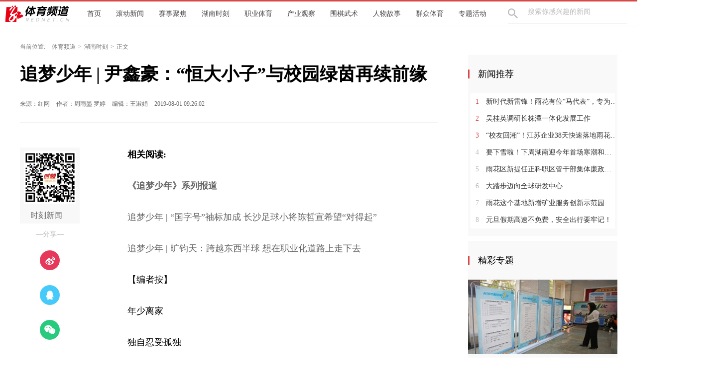

--- FILE ---
content_type: text/html; charset=utf-8
request_url: https://sports.rednet.cn/content/2019/08/01/5781719.html
body_size: 18673
content:






<!Doctype html>
<html>
<head>
<meta charset="utf-8" />
<meta https-equiv="X-UA-Compatible" content="IE=edge,chrome=1">
<meta name="viewport" content="width=device-width, initial-scale=1">
<meta name="viewport" content="width=1280, initial-scale=0.3">

<link rel="shortcut icon" type="image/x-icon" href="//www.rednet.cn/images/favicon.ico" media="screen" />
<base target="_blank" />
<title>追梦少年 | 尹鑫豪：“恒大小子”与校园绿茵再续前缘_湖南时刻_体育频道</title>
<meta name="description" content="红网体育推出《追梦少年》——足校“未来之星”系列报道。也希望给正在足球路上高歌前行，正在犹豫是否要前往“专业足校”进行学习的小球员和家长们一些参考。">
<meta name="keywords" content="追梦少年  尹鑫豪 “恒大小子”">
<meta property="og:description" content="红网体育推出《追梦少年》——足校“未来之星”系列报道。也希望给正在足球路上高歌前行，正在犹豫是否要前往“专业足校”进行学习的小球员和家长们一些参考。" />
<meta property="og:title" content="追梦少年 | 尹鑫豪：“恒大小子”与校园绿茵再续前缘_湖南时刻_体育频道" />

<link rel="canonical" href="https://sports.rednet.cn/content/2019/08/01/5781719.html">
<link rel="alternate" media="only screen and (max-width: 640px)" href="https://sports.rednet.cn/m/content/2019/08/01/5781719.html">

  <META name="filetype" content="1">
  <META name="publishedtype" content="1">
  <META name="pagetype" content="1">
  <META name="catalogs" content="7887">
  <META name="contentid" content="5781719">
  <META name="publishdate" content="2019-08-01 09:26:02">
  <META name="author" content="周雨墨 罗婷">
  <META name="source" content="红网 ">
<link type="text/css" rel="stylesheet" href="//j.rednet.cn/site/static/css/list.css"/>
<link type="text/css" rel="stylesheet" href="//j.rednet.cn/site/static/css/list_red.css"/>
<link type="text/css" rel="stylesheet" href="//j.rednet.cn/site/static/css/idangerous.swiper.css">
<link type="text/css" rel="stylesheet" href="https://sports.rednet.cn/css/list.css"/>

  <link href="//j.rednet.cn/css/plyr.css" rel="stylesheet">
  <style>
      .plyr__control--overlaid {
        background: rgba(0,0,0,.7)  !important;
        padding: 0 !important;
      }
      .plyr__control--overlaid:focus, .plyr__control--overlaid:hover ,.plyr--video .plyr__control:hover{
        background: rgba(0,0,0,.7) !important;
      }
      .plyr__control--overlaid svg ,.tcp-skin .vjs-big-play-button .vjs-button-icon,.tcp-skin .vjs-big-play-button{
        width: 58px !important;
        height: 58px !important;
      }
      .plyr__control--overlaid svg{
        left: 0 !important;
      }
  </style>
  <!--[if lt IE 9]>
  <script src="//imgcache.qq.com/open/qcloud/video/tcplayer/ie8/videojs-ie8.js"></script>
  <![endif]-->
  <script src="//imgcache.qq.com/open/qcloud/video/tcplayer/lib/hls.min.0.8.8.js"></script>
  <script src="//imgcache.qq.com/open/qcloud/video/tcplayer/tcplayer.min.js"></script>
<script>
var siteId="95";
var siteUrl="https://sports.rednet.cn";
var channelId="7887";
var contentId="5781719";
var terminal="1";

			// 动态自适应1手机端宽;  3333
			var vipw = window.screen.availWidth; // 自动获取设备宽
			var vw = vipw - 10; // 减去10 让页面显示两边有少量空白
			var sw = 1300; // 这里是页面宽 根据设计需要调整
			var vcw = vw / sw;
			var wcv = sw / vw;
			document.write("<meta name='viewport' content='width=" + vw + ",initial-scale=" + vcw +
				",target-densitydpi=device-dpi,minimum-scale=" + vcw + ",maximum-scale=" + wcv + ",user-scalable=" + wcv +
				"' />");
			// 动态自适应手机端宽;
		</script>

  <!--[if lte IE 8]>
     <script src="//j.rednet.cn/site/static/js/lib/html5.js"></script>
  <![endif]-->
  <script type="text/javascript" src='//j.rednet.cn/js/plyr.polyfilled.js'></script>
  <script type="text/javascript" src="//j.rednet.cn/site/static/js/lib/jquery.js"></script>
  <script type="text/javascript" src="//j.rednet.cn/site/static/js/config.js" ></script>
  <script type="text/javascript" src="//j.rednet.cn/site_pc_common/js/jquery.qrcode.js" ></script>
  <script type="text/javascript" src="//j.rednet.cn/site/static/js/lib/idangerous.swiper.min.js"></script>
  <script src="//j.rednet.cn/site/static/js/lib/rednetAd.js" type="text/javascript" id="rednetAd"></script>
  <script type="text/javascript" src='//j.rednet.cn/site/static/js/lib/swfobject.js'></script>
  <script type="text/javascript" src="//j.rednet.cn/site/static/js/list_img.js"></script>

<link type="text/css" rel="stylesheet" href="//j.rednet.cn/site/static/css/jplayer.blue.monday.min.css"/>
<script type="text/javascript" src="//j.rednet.cn/site/static/js/jquery.jplayer.min.js"></script>

    <script>
        //pageStaticFilesPath=https://sports.rednet.cn/m
		var WXSHARE_TITLE = "追梦少年 | 尹鑫豪：“恒大小子”与校园绿茵再续前缘";
		var WXSHARE_DESC = "红网体育推出《追梦少年》——足校“未来之星”系列报道。也希望给正在足球路上高歌前行，正在犹豫是否要前往“专业足校”进行学习的小球员和家长们一些参考。";
		WXSHARE_LOGO = "";
		if(WXSHARE_LOGO==""||(!WXSHARE_LOGO)){
			WXSHARE_LOGO = "//j.rednet.cn/site/static/images/00.jpg";
		}
	</script>

	<script type="text/javascript" src="https://res.wx.qq.com/open/js/jweixin-1.2.0.js"></script>
	<script type="text/javascript" src="https://moment.rednet.cn/common/js/wxshare.js"></script>

  <script type="application/javascript">
	if (/AppleWebKit.*Mobile/i.test(navigator.userAgent) || /\(Android.*Mobile.+\).+Gecko.+Firefox/i.test(navigator.userAgent) || (/MIDP|SymbianOS|NOKIA|SAMSUNG|LG|NEC|TCL|Alcatel|BIRD|DBTEL|Dopod|PHILIPS|HAIER|LENOVO|MOT-|Nokia|SonyEricsson|SIE-|Amoi|ZTE/.test(navigator.userAgent))) {
	try {
		var url = window.location.href;
		url = url.replace("https://sports.rednet.cn", "https://sports.rednet.cn/m");
		window.location.href=url;
	} catch (e) {}
}
</script>

</head>
<body>
  
        <header class="wrapper">
        <nav class="overf  nav">
          <section class="block_1">
                <ul class="menu"  style="background: url(https://sports.rednet.cn/images/logo-detail.png) left center no-repeat;padding-left:150px;">
		<li>
			<a href="https://sports.rednet.cn">首页</a>
		</li>
		<li>
			<a href="https://sports.rednet.cn/channel/7892.html" target="_blank">滚动新闻</a>
		</li>
		<li>
			<a href="https://sports.rednet.cn/channel/7886.html" target="_blank">赛事聚焦</a>
		</li>
		<li>
			<a href="https://sports.rednet.cn/channel/7887.html" target="_blank">湖南时刻</a>
		</li>
		<li>
			<a href="https://sports.rednet.cn/channel/7893.html" target="_blank">职业体育</a>
		</li>
		<li>
			<a href="https://sports.rednet.cn/channel/7890.html" target="_blank">产业观察</a>
		</li>
		<li>
			<a href="https://sports.rednet.cn/channel/7896.html" target="_blank">围棋武术</a>
		</li>
		<li>
			<a href="https://sports.rednet.cn/channel/7888.html" target="_blank">人物故事</a>
		</li>
		<li>
			<a href="https://sports.rednet.cn/channel/7889.html" target="_blank">群众体育</a>
		</li>
		<li>
			<a href="https://sports.rednet.cn/channel/7891.html" target="_blank">专题活动</a>
		</li>
		<li>
			<a href="https://sports.rednet.cn/channel/7894.html" target="_blank">综合体育</a>
		</li>
		<li>
			<a href="https://sports.rednet.cn/channel/7895.html" target="_blank">校园体育</a>
		</li>
		<li>
			<a href="https://sports.rednet.cn/channel/7897.html" target="_blank">户外健身</a>
		</li>
              </ul>
                <div class="nav-search b-bottom h44 f14">
                  <form name="search"  action="//news-search.rednet.cn/search" target="_blank" accept-charset="utf-8" onsubmit="document.charset='utf-8';">
                    <input type="text" class="search-txt f14" name="q" placeholder="搜索你感兴趣的新闻"><input type="hidden" name="s"  value="95">
                    <a class="icon-search"><input type="submit" alt="" name=" " value=""></a>
                  </form>
                </div>  
            </section>
        </nav>
      
      </header>


<div class="t-center adfile">
<script id='ad1561971058721_12'> new RedAd('ad1561971058721_12',95)</script>
</div>


<main class="block">
<section class="crumb m_t_35 block">
	<span class="">当前位置:</span>        
        <div id="div_listPageLocation" class="breadcrumb" >
<a href="/">体育频道</a>&gt;<a href="/channel/7887.html">湖南时刻</a>&gt;<span>正文</span>        </div>
</section>
<section class="overf block">
<section class="box_left f_left">
<h1 class="detail_title">追梦少年 | 尹鑫豪：“恒大小子”与校园绿茵再续前缘</h1>
<div class="m_b_25">
    <span class="p_l_10" id="source_baidu">来源：红网 </span>
    <span class="p_l_10" id="author_baidu">作者：周雨墨 罗婷 </span>
    <span class="p_l_10" id="editor_baidu">编辑：王淑娟 </span> 
    <span class="p_l_10" id="pubtime_baidu">2019-08-01 09:26:02</span>
    <span class="p_l_10" id="numpv"></span>
</div>

<article class="f18 detail_article m_b_30">

<div class="t-center adfile">
<script id='ad1561971076313_13'> new RedAd('ad1561971076313_13',95)</script>
</div>



       
            
            <section class="f_left detail_share" title="">
		<div id="div_share2" class="module" style="min-height:50px;" pageId="4165" terminal="1" moduleName="详情页二维码" moduleType="1" fetchDataType="2" manualData="[{'title':'　','contentUrl':'','urlCloud':'','summary':''}]" pageSize="1"  fileId="null" subAppId="null">

                <div class="detail_share_code">
                    <img src="//j.rednet.cn/images/qr-shike1.png">
                    时刻新闻
                </div>
                <div class="label">—分享—</div>
                <a class="share_wb"></a>
                <a class="share_qq"></a>
                <a class="share_wx" id="tcode"></a>
                <div id="qrcode" style="width:100px; height:100px; margin-top:15px; display:none;position: absolute;margin-left: 70px;z-index:99;"></div>
		</div>
            </section>
          
            <script>
            $('#qrcode').qrcode({
              text: location.href,
              height: 100,
              width: 100,
              src: '//j.rednet.cn/images/logo_25.jpg'
            })
          
            $("#tcode").mouseover(function (){  
                $("#qrcode").show();  
            }).mouseout(function (){  
                $("#qrcode").hide();  
            });  
          
            </script>
<section class="f_right detail_article_content">
<ct><p style="text-indent: 2em; text-align: justify;"><strong>相关阅读:</strong></p><p style="text-indent: 2em; text-align: justify;"><a href="https://moment.rednet.cn/topic/index.html?topicId=2012&siteId=6" target="_self"><strong style="margin: 0px; padding: 0px; max-width: 100%; box-sizing: border-box; overflow-wrap: break-word !important;">《追梦少年》系列报道</strong></a></p><p style="text-indent: 2em; text-align: justify;"><a href="https://moment.rednet.cn/content/2019/07/29/5774104.html" target="_self">追梦少年 | “国字号”袖标加成 长沙足球小将陈哲宣希望“对得起”</a></p><p style="text-indent: 2em; text-align: justify;"><a href="https://moment.rednet.cn/content/2019/07/30/5776750.html" target="_self">追梦少年 | 旷钧天：跨越东西半球 想在职业化道路上走下去</a></p><p style="text-indent: 2em; text-align: justify;">【编者按】</p><p style="text-indent: 2em; text-align: justify;">年少离家</p><p style="text-indent: 2em; text-align: justify;">独自忍受孤独</p><p style="text-indent: 2em; text-align: justify;">只身面对残酷的竞争</p><p style="text-indent: 2em; text-align: justify;">直面来自外界的质疑</p><p style="text-indent: 2em; text-align: justify;">进国家队、从低级别职业联赛打起、海外分校就读、回归校园……</p><p style="text-indent: 2em; text-align: justify;">也许未来依旧不可知</p><p style="text-indent: 2em; text-align: justify;">但这些少年敢于有梦想，敢于追逐梦想。</p><p style="text-indent: 2em; text-align: justify;">红网体育推出《追梦少年》——足校“未来之星”系列报道。也希望给正在足球路上高歌前行，正在犹豫是否要前往“专业足校”进行学习的小球员和家长们一些参考。</p><p style="text-indent: 2em; text-align: justify;">我们把镜头和文字毫无保留地献给那些在体育路上一直不懈追逐梦想的孩子们。愿他们的梦想从未离开，最终都能实现，愿多年后猛然回望前半生，依然是少年。</p><p style="text-align:center"><img src="https://img.rednet.cn/2019/08-01/b28e60d4-390d-4c67-adc5-94416fc59074.png" title="WX20190801-091559.png" alt="WX20190801-091559.png" _styleapp="width: 679px; height: 192px; "/></p><p style="text-indent: 2em; text-align: justify;"><strong>红网时刻8月1日讯</strong><strong>（记者 周雨墨 实习生 罗婷）</strong>“太可惜啦。”随着一脚禁区边缘的劲射击中球门横梁，场边观赛席的人群中发出了一阵唏嘘之声。7月27日，长沙市雅礼中学本部足球场，一场精彩纷呈的热身赛在雅礼中学高中校队与同升湖实验学校高中校队之间展开。</p><p style="text-indent: 2em; text-align: justify;"><strong style="margin: 0px; padding: 0px; max-width: 100%; box-sizing: border-box; overflow-wrap: break-word !important;">这脚高质量的射门，恰好来自《追梦少年》足校“未来之星”系列报道的第三个主人公——尹鑫豪。</strong></p><p style="text-indent: 2em; text-align: justify;">个子并不算高的他，在球场上却很抢眼。比赛结束后，坐在雅礼中学操场边的香樟树下，汗流浃背的尹鑫豪接受了红网体育记者的采访。</p><p style="text-align:center"><img _width="600px" src="https://img.rednet.cn/2019/08-01/e4efc709-8e61-48cd-92b7-ee0e9cda3e38.jpg" _styleapp="width: 600px; height: 400px; "/></p><p name="appImgDesc" style="display: block; font-size: 14px; text-align: center; color: rgb(119, 119, 119); line-height: 142%; margin: -6px 0px 20px;">7月27日，在雅礼中学本部进行的足球友谊赛中，代表同升湖实验学校出战的尹鑫豪（右）正观察足球在空中飞行的轨迹。摄影/罗婷</p><p style="text-indent: 2em; text-align: justify;"><strong style="margin: 0px; padding: 0px; max-width: 100%; box-sizing: border-box; overflow-wrap: break-word !important;"> 一别不知几何 梦想启程的地方</strong></p><p style="text-indent: 2em; text-align: justify;">2018年10月1日，广东清远。</p><p style="text-indent: 2em; text-align: justify;">不多的行李，简单的衣着。15岁的尹鑫豪走着走着，还是停下了脚步。回首望去，国庆日挂上的鲜红色横幅十分扎眼。刻着“恒大足球学校”六字的高大拱形门体，也依旧宏伟挺立。</p><p style="text-align:center"><img _width="600px" src="https://img.rednet.cn/2019/08-01/951cae18-7a6d-4b6a-b88f-777b8a284379.jpg" _styleapp="width: 600px; height: 400px; "/></p><p name="appImgDesc" style="display: block; font-size: 14px; text-align: center; color: rgb(119, 119, 119); line-height: 142%; margin: -6px 0px 20px;">2013年，这是尹鑫豪和爸爸妈妈第一次来到位于清远的恒大足校基地时，拍下的照片。本文供图/尹兆强</p><p style="text-indent: 2em; text-align: justify;">从2013年和家人充满喜悦地初次抵达，到今天的孤身一人只待道别，已是5年过去。这五年间，尹鑫豪从这道石头拱门下进了无数次，也出了无数次。可不一样的是，这次的他可能要无限期离开这里。</p><p style="text-indent: 2em; text-align: justify;">“逼”着尹鑫豪离开的罪魁祸首叫“肺炎支原体感染”。2016年年初，小小感冒后带来的病毒感染，反复侵扰他的免疫系统。头痛、乏力、恶心、呕吐和恼人的过敏性荨麻疹一起“找上了门”。</p><p style="text-indent: 2em; text-align: justify;">“连最基础的身体保障做不到，还谈什么别的呢？”长沙伢子尹鑫豪的足球梦想一度搁浅。</p><p style="text-indent: 2em; text-align: justify;">“其实，还是有点舍不得的，”回忆起那一日与待了五年之余的恒大足校离别，尹鑫豪告诉红网体育记者：“自己在训练上落下太多了。只有先回家把病养好，以后才能好好踢球。”</p><p style="text-align:center"><img _width="400px" src="https://img.rednet.cn/2019/08-01/6c768814-607b-4545-bdc4-a0b6243fba7e.jpg" _styleapp="width: 400px; height: 600px; "/></p><p name="appImgDesc" style="display: block; font-size: 14px; text-align: center; color: rgb(119, 119, 119); line-height: 142%; margin: -6px 0px 20px;">尹鑫豪（中）说，自己在训练上落下太多了。只有先回家把病养好，以后才能好好踢球。</p><p style="text-indent: 2em; text-align: justify;">一个小时的汽车颠簸后，尹鑫豪来到清远高铁站，等待着那列连接家与关怀的和谐号列车将自己送回父母亲身边。车很快来了，行将日暮之时，站台上涌动的人潮里，无一不是急着要回到温暖港湾的匆匆过客。只有行李陪伴的尹鑫豪，看着身旁三三两两离去的背影，听着他们以口中生涩难懂的方言交谈甚欢，自己竟有些伤感。</p><p style="text-indent: 2em; text-align: justify;">登上列车，从北江沿岸的广东清远站出发，穿过白庙码头后一路向北。时而过隧道，时而见天。2小时17分钟后，尹鑫豪抵达了长沙南站。夜已深，可出站口有人在等他。那是尹鑫豪的“港湾”——爸爸尹兆强和妈妈彭雪辉。</p><p style="text-indent: 2em; text-align: justify;">“回来了就好，回来了就好。咱们回家也能踢球。”三个月的短暂分离后，尹兆强把心心念念的儿子搂在怀里。</p><p style="text-indent: 2em; text-align: justify;">兜兜转转，从长沙出发，途径清远，远赴西班牙，最终还是回到了这里。五年前，当尹鑫豪满怀壮志签约恒大足校时，并未想到，有一天自己会这样不甘心的离开。</p><p style="text-indent: 2em; text-align: justify;"><strong style="margin: 0px; padding: 0px; max-width: 100%; box-sizing: border-box; overflow-wrap: break-word !important;"> 长塘里小将“德馨杯”崭露头角 签约恒大</strong></p><p style="text-indent: 2em; text-align: justify;">尹兆强一直都是最支持儿子踢球的，点开他的朋友圈，七成都与在绿茵场上的尹鑫豪有关，想起自己多年前将儿子送入长沙传统足球名校长塘里小学的决定，他颇为高兴。</p><p style="text-indent: 2em; text-align: justify;">虽然尹鑫豪个子不高，甚至一直以来都是队里最矮的一个，但在时任长塘里小学足球教练蔡铭的引导下，这个不到1米5的男孩成长迅猛。</p><p style="text-align:center"><img _width="600px" src="https://img.rednet.cn/2019/08-01/2cbb823d-c1dc-4a01-861a-154af22fa766.jpg" _styleapp="width: 600px; height: 400px; "/></p><p name="appImgDesc" style="display: block; font-size: 14px; text-align: center; color: rgb(119, 119, 119); line-height: 142%; margin: -6px 0px 20px;">13岁时，发育较慢的尹鑫豪（第二排，右起第三个）仍然矮得很醒目。</p><p style="text-indent: 2em; text-align: justify;"><strong style="margin: 0px; padding: 0px; max-width: 100%; box-sizing: border-box; overflow-wrap: break-word !important;">“我从来都没觉得，在身高方面的劣势会成为他成长的限制因素。”</strong>尹兆强告诉红网体育记者：“从8岁学习踢球开始，鑫豪一直都是队里最矮小的一个。”虽然身体对抗总是吃亏，但在尹兆强看来，儿子在球场上优秀的头脑、意识和大局观最终能够帮助他在比赛中胜出：“身体可以练，但意识是很难培养的，越长大越难。”</p><p style="text-indent: 2em; text-align: justify;">尹鑫豪没有辜负爸爸对他的期望。2012年7月，湖南省首届足球夏令营在长塘里开幕，<strong style="margin: 0px; padding: 0px; max-width: 100%; box-sizing: border-box; overflow-wrap: break-word !important;">代表长塘里小学出战的主力右边锋尹鑫豪在5场比赛中共打进15粒进球，带队夺得冠军。同时，被评为本届赛事最佳射手。</strong></p><p style="text-align:center"><img _width="600px" src="https://img.rednet.cn/2019/08-01/cec1440d-95dd-46c5-a58c-c7b5658ced3e.jpg" _styleapp="width: 600px; height: 400px; "/></p><p name="appImgDesc" style="display: block; font-size: 14px; text-align: center; color: rgb(119, 119, 119); line-height: 142%; margin: -6px 0px 20px;">代表长塘里小学出战省足球夏令营的主力右边锋尹鑫豪（左二），在5场比赛中共打进15粒进球，被评为本届赛事最佳射手。</p><p style="text-indent: 2em; text-align: justify;">在足球方面天赋喜人的尹鑫豪持续惊艳。2013年5月，在一场“德馨杯”校园足球比赛中，代表长塘里小学首发出场的尹鑫豪，凭借自己的出色表现引起了场边球探的关注。</p><p style="text-indent: 2em; text-align: justify;">赛后，他受邀到恒大足球学校进行试训。同年7月，尹鑫豪到恒大足校进行身体各项机能的测试。8月，尹鑫豪与恒大足校正式签约。<strong style="margin: 0px; padding: 0px; max-width: 100%; box-sizing: border-box; overflow-wrap: break-word !important;">从被看中到签约，从头到尾只用了三个月，12岁的尹鑫豪，前途看起来一片光明。</strong></p><p style="text-align:center"><img _width="600px" src="https://img.rednet.cn/2019/08-01/d5cacd6e-1415-4905-8f62-fe140b735e54.jpg" _styleapp="width: 600px; height: 400px; "/></p><p name="appImgDesc" style="display: block; font-size: 14px; text-align: center; color: rgb(119, 119, 119); line-height: 142%; margin: -6px 0px 20px;">已经签约恒大足校的“矮个儿”小子尹鑫豪（左二），帮助雨花区长塘里小学在长沙市第八届运动会的青少年组足球项目中，一举夺得金牌。</p><p style="text-indent: 2em; text-align: justify;">2013年9月，尹鑫豪继续制造精彩。与恒大足校签下了一纸合约的“矮个儿”小子，帮助雨花区长塘里小学在长沙市第八届运动会的青少年组足球项目中一举夺得金牌。决赛后，尹鑫豪也正式告别了长塘里，前往广东清远的恒大足校基地，继续他的“球”学生涯。</p><p style="text-indent: 2em; text-align: justify;">而将钟表的指针倒拨五年，个子不到1米5的尹鑫豪，也是万万想不到自己与足球会有这么一段缘。</p><p style="text-indent: 2em; text-align: justify;"><strong style="margin: 0px; padding: 0px; max-width: 100%; box-sizing: border-box; overflow-wrap: break-word !important;"> 初识足球 连过五人天赋喜人</strong></p><p style="text-indent: 2em; text-align: justify;">6岁那年，尹鑫豪初识足球。</p><p style="text-indent: 2em; text-align: justify;">2008年9月，他入学长塘里小学，并成功加入校足球队。作为尹鑫豪的启蒙教练，蔡铭当时并没想到，这 “矮个儿”竟是个绿茵场上的好苗子。</p><p style="text-indent: 2em; text-align: justify;">“刚来的时候，觉得这个小孩太矮了，也瘦，在球场上碰到身体对抗会很吃亏。”蔡铭一开始也对尹鑫豪有所怀疑，但很快，他的态度就改观了：<strong style="margin: 0px; padding: 0px; max-width: 100%; box-sizing: border-box; overflow-wrap: break-word !important;">“虽然尹鑫豪的个头看起来比较小，但他的移动快、身体灵活，特别是球门前的捕捉能力非常强。可以说，这个“小快灵”是用自己的脑子在踢球。”</strong></p><p style="text-indent: 2em; text-align: justify;">就像蔡铭教练所说的那样，当时未及一米五的身高，其实一点儿都不耽误尹鑫豪脚下技术的发挥。不仅如此，身体重心低于其他同龄小队员的他，在场上，还总能够实现出人意料的突破。</p><p style="text-align:center"><img _width="600px" src="https://img.rednet.cn/2019/08-01/7c5b5fa3-64e9-4272-ae23-c64c4563913a.jpg" _styleapp="width: 600px; height: 400px; "/></p><p name="appImgDesc" style="display: block; font-size: 14px; text-align: center; color: rgb(119, 119, 119); line-height: 142%; margin: -6px 0px 20px;">未及一米五的身高，其实一点儿都不耽误尹鑫豪（右）脚下技术的发挥。</p><p style="text-indent: 2em; text-align: justify;">在一场长沙市的小学五人制足球比赛中，尹鑫豪上演了“连过五人”的好戏。他从后场拿球，以一个敏捷的拉球转身过了第一个防守球员。趟球冲刺，轻松过掉了第二个。对面两名后卫见状，采用双人“关门”防守，试图拦住尹鑫豪前进的步伐。尹鑫豪灵巧地左突右闪，用虚晃骗过了防守球员，从他们中间成功突破。最后，一个简单的假动作过了守门员之后，他将球打进空门。</p><p style="text-indent: 2em; text-align: justify;">这个精彩绝伦的进球，也让当时在场边观战的尹兆强激动不已。“一开始只是出于培养兴趣和锻炼身体的原因，才让他在有足球传统的长塘里小学读书。”无心插柳柳成荫，尹鑫豪的爸爸尹兆强告诉记者，自己也没想到儿子在足球方面这么有天赋。</p><p style="text-indent: 2em; text-align: justify;">“没踢多久，我就觉得足球太有意思了。”从小体弱、身体单薄，仅仅抱着“锻炼身体”的初衷接触足球的尹鑫豪，很快爱上了这项体育运动：“让我花一整天踢足球，我也踢不腻。”</p><p style="text-indent: 2em; text-align: justify;">这时的尹鑫豪，已有预感，自己再也离不开这项运动了，不过他却预想不到，这条路走下来有多难。</p><p style="text-indent: 2em; text-align: justify;"><strong style="margin: 0px; padding: 0px; max-width: 100%; box-sizing: border-box; overflow-wrap: break-word !important;"> 遭遇打击 希望之星遭病痛困扰</strong></p><p style="text-align:center"><img _width="600px" src="https://img.rednet.cn/2019/08-01/dc501763-2ffd-4ada-a2f9-34c571ed7fdb.jpg" _styleapp="width: 600px; height: 400px; "/></p><p name="appImgDesc" style="display: block; font-size: 14px; text-align: center; color: rgb(119, 119, 119); line-height: 142%; margin: -6px 0px 20px;">2013年7月，来到恒大基地参加试训的尹鑫豪（橙衣，右起第五个），也是试训队里最矮的一个。</p><p style="text-indent: 2em; text-align: justify;">进入恒大足校的前两年，长沙小子尹鑫豪以持续上佳的表现赢得了教练和队友们的认可。每年全国青少年组俱乐部的赛事，尹鑫豪都能够代表恒大足校2002年龄段梯队参加。对战的队伍包括山东鲁能、杭州绿城、广州富力、武汉足协、重庆足协、湖南湘涛等当时中超中甲俱乐部的青年梯队。</p><p style="text-indent: 2em; text-align: justify;">此外，尹鑫豪还跟着球队去过日本交流比赛两次，澳门比赛一次。值得一提的是，在2013-2014学年，尹鑫豪还凭借在训练时的优秀表现赢得了恒大足校的足球训练一等奖学金。</p><p style="text-indent: 2em; text-align: justify;"><strong style="margin: 0px; padding: 0px; max-width: 100%; box-sizing: border-box; overflow-wrap: break-word !important;">2015年3月，尹鑫豪入选国少队替补名单。虽然最终未能成功转正，但参加正式的“国字号”集训，对时年13岁的尹鑫豪来说，也已经是莫大的荣誉。</strong></p><p style="text-align:center"><img _width="600px" src="https://img.rednet.cn/2019/08-01/6ecde5e8-4c1b-436f-a1ee-af6e420d1e8f.jpg" _styleapp="width: 600px; height: 400px; "/></p><p name="appImgDesc" style="display: block; font-size: 14px; text-align: center; color: rgb(119, 119, 119); line-height: 142%; margin: -6px 0px 20px;">进入恒大足校的前两年，长沙小子尹鑫豪（中）以持续上佳的表现赢得了教练和队友们的认可。</p><p style="text-indent: 2em; text-align: justify;">可是，顺风顺水的旅途并不总与尹鑫豪有缘。2016年年初，跟随恒大足校2002年尖子一队在山东比赛的尹鑫豪遭遇打击。小小感冒后，引起的肺炎支原体感染开始攻击他的免疫系统。</p><p style="text-indent: 2em; text-align: justify;">这病，说大不大，可说小也不小。肺炎支原体感染人体后，起病缓慢。发病初期，轻微的头痛、乏力没让队内医疗组多在意。但很快，恶心、呕吐等症状开始出现，未及时处理的感染继续造成小鑫豪的免疫力紊乱。雪上加霜的是，过敏性荨麻疹也在此时“找上门来”。</p><p style="text-indent: 2em; text-align: justify;">大小不等的鲜红色风团很快开始出现在年仅13岁的小鑫豪身上。皮肤发痒，水肿迭起，严重的时候，甚至出现了血压降低等过敏性的休克症状。年幼体弱的尹鑫豪成为了医务室的“常客”。</p><p style="text-align:center"><img _width="400px" src="https://img.rednet.cn/2019/08-01/4d3780ce-a332-42f9-b9d2-b3e4a49f4014.jpg" _styleapp="width: 400px; height: 600px; "/></p><p name="appImgDesc" style="display: block; font-size: 14px; text-align: center; color: rgb(119, 119, 119); line-height: 142%; margin: -6px 0px 20px;">生病后，每天八小时的点滴时间，对只有13岁的尹鑫豪来说漫长难熬。</p><p style="text-indent: 2em; text-align: justify;">“每天八小时的点滴时间漫长难熬，更糟糕的是，还得连打七天，”听到儿子的生病消息，即刻奔赴清远恒大足校基地的尹兆强忍不住说道：“看小孩子那么难受，我们真的心疼。只希望这可怜的小子早点康复。”</p><p style="text-indent: 2em; text-align: justify;">让尹鑫豪咬紧牙关熬过那漫长治疗时间的，正是那颗坚定不移的想要在足球这条路上走下去的心。</p><p style="text-indent: 2em; text-align: justify;"><strong style="margin: 0px; padding: 0px; max-width: 100%; box-sizing: border-box; overflow-wrap: break-word !important;"> 再遇挫折 带伤少年另辟蹊径</strong></p><p style="text-indent: 2em; text-align: justify;">2016年3月，病痛未愈的尹鑫豪得到了前往恒大足校的西班牙分校进行足球留学交流的机会。家人们本想让孩子继续留在基地养伤，但这样千载难逢的机会尹鑫豪怎么愿意错过？身体一有所恢复，尹鑫豪就积极地收拾行囊，和队友们一同出发前往西班牙首都马德里。</p><p style="text-align:center"><img _width="600px" src="https://img.rednet.cn/2019/08-01/03144d43-74c2-4a0f-9341-65aaa853dc9c.jpg" _styleapp="width: 600px; height: 400px; "/></p><p name="appImgDesc" style="display: block; font-size: 14px; text-align: center; color: rgb(119, 119, 119); line-height: 142%; margin: -6px 0px 20px;">2016年，13岁的尹鑫豪（中）得到了前往恒大足校的西班牙分校进行足球留学交流的机会。</p><p style="text-indent: 2em; text-align: justify;">在离家万里的伊比利亚半岛，尹鑫豪努力撇开病痛对自己的消极影响，在陌生的语言环境下积极适应。他说，自己不会那么容易向命运妥协。</p><p style="text-indent: 2em; text-align: justify;">西方的足球理念与中国传统的足球教育还是有所不同，更注重传控的西班牙教练看到了尹鑫豪在传威胁球方面的潜力，于是，让他尝试着改踢偏组织型的前腰，也就是攻击性中场的位置。</p><p style="text-indent: 2em; text-align: justify;">“刚开始也不太适应，脚下拿不住球，老被抢断。”尹鑫豪告诉记者，因为自己的控球能力还不够火候，也被教练批评了好多次：“后来花了很多时间在扎实基本功上，慢慢地，也觉得前腰这个位置更适合我。”</p><p style="text-align:center"><img _width="600px" src="https://img.rednet.cn/2019/08-01/5bb7c52f-04f3-4639-979c-ee0f446abd32.jpg" _styleapp="width: 600px; height: 400px; "/></p><p name="appImgDesc" style="display: block; font-size: 14px; text-align: center; color: rgb(119, 119, 119); line-height: 142%; margin: -6px 0px 20px;">在西班牙进行足球交流时，尹鑫豪（左）和队友们探访了皇家马德里足球俱乐部的训练基地。</p><p style="text-indent: 2em; text-align: justify;">在新位置上的摸索还没彻底完成，13岁的尹鑫豪再遇挫折。仅仅半年之后，尹鑫豪耐不住病痛对自己的折磨，含泪选择提前结束西班牙留学，返回国内恒大本校继续进行肺炎支原体感染的治疗。</p><p style="text-indent: 2em; text-align: justify;">2017年年底，尹鑫豪在尖子二队继续学习。但因病情反复，他的身体跟不上队内高强度的训练，在场上很容易出现力不从心的感觉。这样一来，处理球也出现了问题。</p><p style="text-indent: 2em; text-align: justify;">2018年，技术水平跟不上尖子班队友的尹鑫豪被降到普通队，前途茫茫。在与家人商议后，他决定暂时离开足校，回长沙先把病养好。</p><p style="text-indent: 2em; text-align: justify;">“还是有点自责吧。”回忆起当时，尹鑫豪告诉红网体育记者：“一家人都把希望放在我身上，我让他们失望了。”</p><p style="text-align:center"><img _width="400px" src="https://img.rednet.cn/2019/08-01/10f9cb90-5e30-4b9a-8dc4-1c5848eeffdf.jpg" _styleapp="width: 400px; height: 600px; "/></p><p name="appImgDesc" style="display: block; font-size: 14px; text-align: center; color: rgb(119, 119, 119); line-height: 142%; margin: -6px 0px 20px;">尹鑫豪（中）与爸爸尹兆强、妈妈彭雪辉在一起。</p><p style="text-indent: 2em; text-align: justify;">“孩子之前得到很多荣誉，也收获了很多美好回忆，省夏令营冠军、最佳射手，市八运会冠军，省冠军，还拿到了全国校园足球的未来之星奖项。其实，还是觉得有些遗憾的。”尹兆强在采访时，对红网体育记者说：“不过，塞翁失马，焉知非福，可能回来也是好事。健康最重要。”</p><p style="text-indent: 2em; text-align: justify;"><strong style="margin: 0px; padding: 0px; max-width: 100%; box-sizing: border-box; overflow-wrap: break-word !important;">分叉路口，有人向左继续前行，有人向右选择放弃，而尹鑫豪自己走出了第三条路，不论如何，这个倔强的男孩还是想继续跑在绿茵场上。</strong></p><p style="text-indent: 2em; text-align: justify;"><strong style="margin: 0px; padding: 0px; max-width: 100%; box-sizing: border-box; overflow-wrap: break-word !important;"> 旧起点新目标 倔强小子重新启航</strong></p><p style="text-indent: 2em; text-align: justify;">在家人的细心照顾和无微不至的关怀下，调养了一年有余的尹鑫豪身体状况日益向好。这，也给了他重回绿茵赛场的底气。</p><p style="text-indent: 2em; text-align: justify;">今年年初，16岁的尹鑫豪第一次跟随长沙市同升湖实验学校高中组校队参加2019湖南省青少年足球锦标赛。六、七场比赛中，担任队内主力前腰的尹鑫豪全部首发出场，收获1个进球和数个助攻。<strong style="margin: 0px; padding: 0px; max-width: 100%; box-sizing: border-box; overflow-wrap: break-word !important;">最终，帮助同升湖学校取得了男子甲组第四名的好成绩。</strong></p><p style="text-align:center"><img _width="600px" src="https://img.rednet.cn/2019/08-01/72b1833c-a7eb-42e9-ad87-8e23d2e2b51d.jpg" _styleapp="width: 600px; height: 400px; "/></p><p name="appImgDesc" style="display: block; font-size: 14px; text-align: center; color: rgb(119, 119, 119); line-height: 142%; margin: -6px 0px 20px;">尹鑫豪（前排右三）第一次跟随长沙市同升湖实验学校高中校队参加比赛，就帮助球队获得2019湖南省青少年足球锦标赛男子甲组的第四名。</p><p style="text-indent: 2em; text-align: justify;">“这个小孩，是我喜欢的球员。”这短短一句话，是同升湖实验学校高中足球校队的教练邹刚在提及尹鑫豪时给出的评价。<strong style="margin: 0px; padding: 0px; max-width: 100%; box-sizing: border-box; overflow-wrap: break-word !important;">“他可是我队里的绝对主力，踢球很聪明。用长沙话讲，就是很‘灵泛’。”</strong></p><p style="text-indent: 2em; text-align: justify;">纵使只恢复了七八成的“功力”，尹鑫豪也没有辜负邹刚教练的期望。省高中校园足球比赛之后，他正式加入同升湖实验学校高中校队，在邹教练的指导下继续训练。在上个月，与衡阳一中高中校队的友谊赛中，尹鑫豪抢断对方后卫之后，远距离打进一个技惊四座的世界波。这似乎，也是在宣告那个最好自己的逐步回归。</p><p style="text-align:center"><img _width="600px" src="https://img.rednet.cn/2019/08-01/a82cc056-152e-4f9f-8b91-ca214bcc9247.jpg" _styleapp="width: 600px; height: 400px; "/></p><p name="appImgDesc" style="display: block; font-size: 14px; text-align: center; color: rgb(119, 119, 119); line-height: 142%; margin: -6px 0px 20px;">7月27日，烈日当空的雅礼中学田径场上，22名足球少年们不畏炎热地奔跑着。摄影/罗婷</p><p style="text-indent: 2em; text-align: justify;">7月27日的雅礼中学足球场，烈日炎炎，场上身着荧黄色球衣的18号球员传出了几个很有质量的威胁球。只可惜，队友都没把握住。</p><p style="text-indent: 2em; text-align: justify;">这个叫尹鑫豪的大男孩说，今天比赛，只是几次简单的撞墙配合，自己就和队友创造出了很好的得分机会：“接下来，随着实战的累积，我和队友的默契也会慢慢上来。希望今后，能代表同升湖学校在正式比赛中取得理想的成绩。”</p><p style="text-align:center"><img _width="600px" src="https://img.rednet.cn/2019/08-01/1f7f4a11-2494-4dbb-8b6d-dda2053ec961.jpg" _styleapp="width: 600px; height: 400px; "/></p><p name="appImgDesc" style="display: block; font-size: 14px; text-align: center; color: rgb(119, 119, 119); line-height: 142%; margin: -6px 0px 20px;">尹鑫豪说，今天比赛，只是几次简单的撞墙配合，自己就和队友创造出了很好的得分机会。摄影/罗婷</p><p style="text-indent: 2em; text-align: justify;">从长塘里小学的8号，到今天同升湖实验学校的18号。这个阳光大男孩如今，已经不再是队里最矮的小孩了。虽然身体依旧单薄，对抗也仍然是他的弱项。但现今，尹鑫豪的身高也达到了1米72。头球能够争得到了，再有身体接触，也不会一下子就被撞飞了。</p><p style="text-indent: 2em; text-align: justify;">在接受红网体育记者采访时，他说：“虽然我觉得，在场上意识大于身体，但把身体练得壮实点，总也不吃亏。”</p><p style="text-indent: 2em; text-align: justify;">也许被病痛侵扰、被专业足校“淘汰”，是尹鑫豪在人生课题中所面临的挫折，可他能够始终以不服输的态度面对，在校园足球这一“旧起点”给自己定下“新目标”，并重新启航，这大概也是尹鑫豪这名倔强小子的执念吧。</p><p style="text-align:center"><img _width="600px" src="https://img.rednet.cn/2019/08-01/5c8c4174-6eb9-4313-b387-62f97197a12a.jpg" _styleapp="width: 600px; height: 400px; "/></p><p name="appImgDesc" style="display: block; font-size: 14px; text-align: center; color: rgb(119, 119, 119); line-height: 142%; margin: -6px 0px 20px;">九月份就将进入高三年级的尹鑫豪告诉红网体育记者，下一步，自己考虑走体育单招的道路。摄影/罗婷</p><p style="text-indent: 2em; text-align: justify;">“回来踢校园足球和在之前专业足校踢球的时候差别并不大。文化课、足球并肩发展。我在恒大足校，也是属于听课的那种。”谈及下一步的计划，九月份就将进入高三年级的尹鑫豪告诉红网体育记者，下一步，自己考虑走体育单招的道路。要文化、足球两手抓。</p><p style="text-indent: 2em; text-align: justify;">“文化方面，先把高二的文化知识稳固一下，毕竟缺了太多课，我还是得尽量跟上班里的进度。”尹鑫豪告诉记者，在足球方面，自己要跟着校队好好训练，争取在比赛中以出色的表现拿到运动员证，以体育单招的形式进大学。</p><p style="text-align:center"><img _width="600px" src="https://img.rednet.cn/2019/08-01/79180aff-87df-4b28-9115-244625f67a15.jpg" _styleapp="width: 600px; height: 400px; "/></p><p name="appImgDesc" style="display: block; font-size: 14px; text-align: center; color: rgb(119, 119, 119); line-height: 142%; margin: -6px 0px 20px;">7月27日，在同升湖学校校队与雅礼中学校队友谊赛的中场休息阶段，尹鑫豪（左）仔细聆听邹刚教练（右）的战术指导。摄影/罗婷</p><p style="text-indent: 2em; text-align: justify;">“11-12月的全国足校杯比赛，只要取得前八名，就很有机会拿到运动员证。”</p><p style="text-indent: 2em; text-align: justify;">邹刚教练看着眼前自己的爱徒，亲切地拍了拍他的肩头：“加油啊小子，你很有机会的。”</p><p style="text-align: center;"><img _width="640px" src="https://img.rednet.cn/2019/08-01/5305a906-b2b7-4358-acc0-93894428e542.gif" data-order="0" _styleapp="width: 640px; height: 20px; "/></p><p style="text-indent: 2em; text-align: justify;">【采访手记】</p><p style="text-indent: 2em; text-align: justify;"><span style="text-indent: 2em;">■文/罗婷</p><p style="text-align:center"><img _width="600px" src="https://img.rednet.cn/2019/08-01/a136c3c9-8d02-494d-a6b2-05277b4578bf.jpg" _styleapp="width: 600px; height: 400px; "/></p><p name="appImgDesc" style="display: block; font-size: 14px; text-align: center; color: rgb(119, 119, 119); line-height: 142%; margin: -6px 0px 20px;">当年那个个头不到1米5的小男孩，现在也长到了1米72。摄影/罗婷</p><p style="text-indent: 2em; text-align: justify;">其实一开始到了现场的我，并不知道球场上的哪一个会是今天的采访对象。脑海里，只有各种去恒大时的新闻照片里那个笑得很开朗的11岁男孩。</p><p style="text-indent: 2em; text-align: justify;">我提醒自己，这是六年后了。当年那个个头不到1米5的小男孩，现在也长到了1米72。再定睛一看，与自己总结好的个人标签进行匹配，前腰位置、个子不高、娃娃脸、身体比较单薄。咦，那个穿着荧光绿球衣的18号，有点像尹鑫豪。与场边的邹教练核对之后才确认，果然是他。</p><p style="text-indent: 2em; text-align: justify;">赛后，在采访的过程中，我问及了尹鑫豪现在在校园里踢球的日常、今后的规划，也提及了前两年在恒大足校、在西班牙时被伤病牵绊的困境。这个大男孩说，自己还是有点自责，离开了所谓“最专业”的成长舞台，一定程度上也辜负了父母的殷切期望。</p><p style="text-indent: 2em; text-align: justify;">但是他一直都没有放弃足球，他相信：回来，也能把球踢好。</p><p style="text-indent: 2em; text-align: justify;">就这样，尹鑫豪坚持了下去。不管病痛怎么影响自己，他热爱足球的一颗心总也没有停歇。因为他知道，过往的荣誉都已成烟云，曾经“天才少年”的美誉加身，也再和他没有瓜葛。现在的自己，只能从头开始。</p><p style="text-indent: 2em; text-align: justify;">希望这个不服输的男孩能一直把球踢下去。不论未来如何，活在自己珍惜的每一个当下，都是值得的。</p></ct>



<p class="f14 m_t_50 m_b_5 h20" style="color:#888">来源：红网 </p>
<p class="f14 m_t_5 m_b_5 h20" style="color:#888">作者：周雨墨 罗婷 </p>
<p class="f14 m_t_5 m_b_5 h20" style="color:#888">编辑：王淑娟 </p>

			<p style="color:#888;" class="f14 m_t_50 m_b_5 h20">
				本文为<a href="https://sports.rednet.cn" target="_blank" title="体育频道">体育频道</a>原创文章，转载请附上原文出处链接和本声明。
			</p>
			<p style="color:#888;" class="f14 m_t_5 m_b_5 h20">本文链接：<a href="https://sports.rednet.cn/content/2019/08/01/5781719.html" style="color:#888">https://sports.rednet.cn/content/2019/08/01/5781719.html</a></p>


       <!--判断是否开启评论,只有开启评论的才可以点赞 -->

</section>
</article>



</section>
  
        <section class="box_right f_right">
        <aside>
<div><script id='ad1561971111281_14'> new RedAd('ad1561971111281_14',95)</script></div>
<div style="margin-top:10px;"><script id='ad1561971120057_15'> new RedAd('ad1561971120057_15',95)</script></div>


            <div class="aside_wrap" style="height:355px;">

                <div id="div_first_title" style="min-height:30px;" class="module" pageId="2285" fetchDataType="2"  terminal="1" moduleName="右侧第一个自定义标题" moduleType="1" pageSize="1"    manualData="[{'title':'新闻推荐','contentUrl':''}]" fileId="null">
                <div class="nav_title">新闻推荐</div>
                </div>

               <div id="div_yuhuatuijianNewsList" style="min-height:220px"  class="module" pageId="2285" fetchDataType="1" includeTop="1" terminal="1" moduleName="右侧第一个自定义内容"  pageSize="8" channelId="44" excludeNum="0">
                      <ul class="news_rank news_rank_hour">
                          <li>
                              <a href='https://www.yuhuaxinwen.com/content/646045/64/15630203.html' title='新时代新雷锋！雨花有位“马代表”，专为新就业群体代言' target="_blank">
                                  <span class="prize">1</span> 
                                  新时代新雷锋！雨花有位“马代表”，专为新就业群体代言
                              </a>
                          </li>                                
                          <li>
                              <a href='https://www.yuhuaxinwen.com/content/646045/64/15630045.html' title='吴桂英调研长株潭一体化发展工作' target="_blank">
                                  <span class="prize">2</span> 
                                  吴桂英调研长株潭一体化发展工作
                              </a>
                          </li>                                
                          <li>
                              <a href='https://www.yuhuaxinwen.com/content/646045/64/15630215.html' title='“校友回湘”！江苏企业38天快速落地雨花的背后……' target="_blank">
                                  <span class="prize">3</span> 
                                  “校友回湘”！江苏企业38天快速落地雨花的背后……
                              </a>
                          </li>                                
                          <li>
                              <a href='https://www.yuhuaxinwen.com/content/646045/50/15622838.html' title='要下雪啦！下周湖南迎今年首场寒潮和低温雨雪冰冻天气过程' target="_blank">
                                  <span >4</span> 
                                  要下雪啦！下周湖南迎今年首场寒潮和低温雨雪冰冻天气过程
                              </a>
                          </li>                                
                          <li>
                              <a href='https://www.yuhuaxinwen.com/content/646045/50/15622102.html' title='雨花区新提任正科职区管干部集体廉政谈话会召开' target="_blank">
                                  <span >5</span> 
                                  雨花区新提任正科职区管干部集体廉政谈话会召开
                              </a>
                          </li>                                
                          <li>
                              <a href='https://www.yuhuaxinwen.com/content/646045/91/15604787.html' title='大踏步迈向全球研发中心' target="_blank">
                                  <span >6</span> 
                                  大踏步迈向全球研发中心
                              </a>
                          </li>                                
                          <li>
                              <a href='https://www.yuhuaxinwen.com/content/646045/96/15593143.html' title='雨花这个基地新增矿业服务创新示范园' target="_blank">
                                  <span >7</span> 
                                  雨花这个基地新增矿业服务创新示范园
                              </a>
                          </li>                                
                          <li>
                              <a href='https://www.yuhuaxinwen.com/content/646956/75/15586011.html' title='元旦假期高速不免费，安全出行要牢记！' target="_blank">
                                  <span >8</span> 
                                  元旦假期高速不免费，安全出行要牢记！
                              </a>
                          </li>                                
                    </ul>
              </div>
            </div>
         
<div id='adb_r3' style="margin-top:10px;">
            </div>


              <div class="aside_wrap">
                <div id="div_two_title" style="min-height:30px;" class="module" pageId="2285" fetchDataType="2"  terminal="1" moduleName="右侧第二个自定义标题" moduleType="1" pageSize="1"    manualData="[{'title':'精彩专题','contentUrl':''}]" fileId="null">
                <div class="nav_title">精彩专题</div>
                </div>
              
                  
              <div id="div_topic_img" style="min-height:320px" class="module" pageId="2285" fetchDataType="2"  terminal="1" moduleName="右侧第二个自定义内容" pageSize="2"   manualData="[{'title':'雨花区率先启动&#8220;最多跑一次&#8221;','contentUrl':'https://yuhua.rednet.cn/content/66/2018/0601/30785.html','urlCloud':'https://img.rednet.cn/2018/06-05/476ed3e3-6da0-47bf-a0b1-ecd8aee285ad.JPG','summary':'雨花区率先启动“最多跑一次”'},{'title':'雨花区首个24小时自助图书馆开馆','contentUrl':'https://yuhua.rednet.cn/content/30/2018/0523/30364.html','urlCloud':'https://img.rednet.cn/2018/06-05/5467cc35-2964-4a9e-b7d5-adebfb1b6144.png'}]">
                          <div class="p_b_10 pr">
                              <a href='https://yuhua.rednet.cn/content/66/2018/0601/30785.html' title='雨花区率先启动“最多跑一次”' target="_blank">
                                  <img src='https://img.rednet.cn/2018/06-05/476ed3e3-6da0-47bf-a0b1-ecd8aee285ad.JPG' alt='雨花区率先启动“最多跑一次”' border="0" width="300" height="150">
                              </a>                                
                          </div>
                          <div class="p_b_10 pr">
                              <a href='https://yuhua.rednet.cn/content/30/2018/0523/30364.html' title='雨花区首个24小时自助图书馆开馆' target="_blank">
                                  <img src='https://img.rednet.cn/2018/06-05/5467cc35-2964-4a9e-b7d5-adebfb1b6144.png' alt='雨花区首个24小时自助图书馆开馆' border="0" width="300" height="150">
                              </a>                                
                          </div>
              </div>
             
            </div>

            <div class="aside_wrap">

                <div id="div_three_title" style="min-height:30px;" class="module" pageId="2285" fetchDataType="2"  terminal="1" moduleName="右侧第三个自定义标题" moduleType="1" pageSize="1"    manualData="[{'title':'通知公告','contentUrl':'','summary':'','urlCloud':''}]" fileId="null">
                <div class="nav_title">通知公告</div>
                </div>
                
                  <div id="div_chuanmeiyuhuaNewsList" style="min-height:220px"  class="module" pageId="2285" fetchDataType="1" includeTop="1" terminal="1" moduleName="右侧第三个自定义内容" pageSize="5" channelId="48" excludeNum="0">
                          <ul>
                                  <li>
                                      <a href="https://www.yuhuaxinwen.com/content/646045/50/15622834.html" title="“湘超”火出圈，何以续新篇？" target="_blank">
                                      “湘超”火出圈，何以续新篇？
                                  </a>
                                  </li>                                
                                  <li>
                                      <a href="https://www.yuhuaxinwen.com/nograb/646045/59/15618620.html" title="让勇挑重担、担当作为蔚然成风！全省“担当作为优秀干部”典型在湖南党员干部中引发热烈反响" target="_blank">
                                      让勇挑重担、担当作为蔚然成风！全省“担当作为优秀干部”典型在湖南党员干部中引发热烈反响
                                  </a>
                                  </li>                                
                                  <li>
                                      <a href="https://www.yuhuaxinwen.com/nograb/646045/54/15607476.html" title="青春力量持续“刷新”长沙城" target="_blank">
                                      青春力量持续“刷新”长沙城
                                  </a>
                                  </li>                                
                                  <li>
                                      <a href="https://www.yuhuaxinwen.com/content/646045/98/15596908.html" title="最新发布！长沙市2025年度“十大新闻”" target="_blank">
                                      最新发布！长沙市2025年度“十大新闻”
                                  </a>
                                  </li>                                
                                  <li>
                                      <a href="https://www.yuhuaxinwen.com/content/646956/97/15519469.html" title="“奋进‘十五五’ 开创新局面”长沙市2025年理论征文活动启动" target="_blank">
                                      “奋进‘十五五’ 开创新局面”长沙市2025年理论征文活动启动
                                  </a>
                                  </li>                                
                          </ul>
                  </div>


        </aside>
<div><script id='ad1561971128297_16'> new RedAd('ad1561971128297_16',95)</script></div>
    </section>


</section>
</main>




  <section class="readnext  m_t_50">
    <div class="readnex_detail">
      <p class="f18 p_b_30 p_t_50 cGray9">阅读下一篇</p>
      <h1 class="p_b_40">
        <div id="div_nextNews">
              <a class="f36 cGray3" href="https://sports.rednet.cn/content/2019/08/01/5782011.html" title="从冰雪夏令营归来 朱溪村姑娘想去外面的世界看看">从冰雪夏令营归来 朱溪村姑娘想去外面的世界看看</a>
        </div>

      </h1>
      <a class="btn" href="//www.rednet.cn" title="返回红网首页">返回红网首页</a>
      <a class="btn" href="https://sports.rednet.cn" title="返回体育频道首页">返回体育频道首页</a>
    </div>
  </section>


  <script type="text/javascript" src="//j.rednet.cn/site/static/wap/js/wap-function.js"></script>
  <script type="text/javascript" src="//j.rednet.cn/site_pc_common/js/common.js" ></script>
  <script type="text/javascript" src="//j.rednet.cn/site/static/js/tokenRead.js"></script>
  <script>

     mutiVideoCheck();
      var siteName = "体育频道";
     var siteId = "95";
     var channelId = "7887";
     var contentId  = "5781719";
    (function(){
	   $(".detail_share").on('click',function(e){
        if($(e.target).hasClass("share_wb")){
          shareTo("WB","追梦少年 | 尹鑫豪：“恒大小子”与校园绿茵再续前缘")
        }else if($(e.target).hasClass("share_qq")){
          shareTo("QQ","追梦少年 | 尹鑫豪：“恒大小子”与校园绿茵再续前缘")
        }
      })
	 $(".detail_share_city").on('click',function(e){
			if($(e.target).hasClass("share_wb_city")){
				shareTo("WB","追梦少年 | 尹鑫豪：“恒大小子”与校园绿茵再续前缘")
			}else if($(e.target).hasClass("share_qq_city")){
				shareTo("QQ","追梦少年 | 尹鑫豪：“恒大小子”与校园绿茵再续前缘")
			}
		})
      var site = "https://sports.rednet.cn";
      var contentId  = "5781719";
      var ckie = site + '-favCookieUUID-' + contentId;
      $(".detail_share").on('click',function(e){
        if($(e.target).hasClass("share_wb")){
          shareTo("WB","追梦少年 | 尹鑫豪：“恒大小子”与校园绿茵再续前缘")
        }else if($(e.target).hasClass("share_qq")){
          shareTo("QQ","追梦少年 | 尹鑫豪：“恒大小子”与校园绿茵再续前缘")
        }
      })
      $.ajax({
          type: "get",
          url: APIURL + "/content/star/" + contentId,
          success: function(data){
              $(".starCount").html(data);
          }
      });
      $(".fav").on('click',function(){
        var cookieUUID = getCookie(ckie)
        if(!getCookie(ckie)){
          addFav();
        }else{
          if(cookieUUID && cookieUUID.indexOf(contentId + '-fav') < 0){
            addFav()
          }else{
            alert('您已点赞！')
          }
        }
      });
      function addFav(){
          setCookie(ckie,contentId + '-fav-'+new Date().getTime());
          $.ajax({
            type: "put",
            url: APIURL + "/content/star/" + contentId,
            data:{
              'cookieUUID': getCookie(ckie)
            },
            dataType:'text',
            success: function(data){
                //$(".starCount").html(data);
                 var tmpData = $(".starCount").html();
                 $(".starCount").html(Number(tmpData)+1);
            }
          });
      }
    })();

//阅读量显示
//showClicks();
  </script>
  
<script type="text/javascript" src="//j.rednet.cn/site_pc_common/js/detail.js"></script>




  
        <footer class="nfooter" style="margin-top:0;">
        <div class="about">
            <script src="https://j.rednet.cn/redcloud/js/ufoot.js"></script>
        </div>
    </footer>
    <script type="text/javascript">
        (function(w,d,g,r){
            w['_wd_o']=r;
            w[r]=w[r]||function(){arguments.t=1*new Date(),(w[r].q=w[r].q||[]).push(arguments);};
            var a=d.createElement('script'),m=d.getElementsByTagName('script')[0];
            a.async=1;
            a.src=g;m.parentNode.insertBefore(a,m);
          })(window,document,'//cl3.webterren.com/webdig.js?z=41','_wa');
        _wa('wd_paramtracker', '_wdxid=000000000000000000000000000000000000000000');


(function(){
    var bp = document.createElement('script');
    var curProtocol = window.location.protocol.split(':')[0];
    if (curProtocol === 'https'){
   bp.src = 'https://zz.bdstatic.com/linksubmit/push.js';
  }
  else{
  bp.src = 'http://push.zhanzhang.baidu.com/push.js';
  }
    var s = document.getElementsByTagName("script")[0];
    s.parentNode.insertBefore(bp, s);
})();

    </script>

<script>
					$(document).ready(function(){
						$('.tr_img li:gt(0) img').css('border','0').css('margin-bottom','14px');
						$('.tr_img li img').click(function(){
							$(this).css('border','2px solid #e00')
							$('.tr_img li img').not($(this)).css('border','0')
						});
                                           function visitLog() {
           if(typeof contentId!='undefined'&& typeof channelId!='undefined'&& typeof siteId!='undefined'){
		$.ajax({
			type: "post",
			contentType: "application/json; charset=utf-8",
			url: APIURL + "/content/visit/",
			data: JSON.stringify({
				contentId: contentId,
				channelId: channelId,
				siteId: siteId,
				terminal: '1',
				url: window.location.href
			}),
			dataType: 'json',
			success: function (resp) {

			}
		});
          }
	}

	visitLog();
					});



				</script>


</body>
</html>


--- FILE ---
content_type: text/css
request_url: https://sports.rednet.cn/css/list.css
body_size: 4357
content:
@import url('reset-1.3.min.css');                 
@import url('global.css'); 
.nav{border-top:3px solid #da4747;border-bottom: 1px solid #f1f1f1;}
.nav ul.menu{min-width:860px;float: left;width:65%;padding-left: 110px;background: url('../images/logo-detail.png') left center no-repeat;margin-left:10px;}
.nav ul.menu li a{font-size:14px;color: #444444;height: 50px;line-height: 50px;display: block;overflow: hidden;float: left;padding:0 15px;}
.nav ul.menu li a:hover{color:#444444}
.nav .nav-search {border-bottom:1px solid #f1f1f1;line-height:40px;width: 240px;position: relative;color: #bbb;float: right;top: 0;margin-right:20px;}
.nav .nav-search input{border:0;padding-left:40px;color: #bbb;height: 40px;width: 200px;display: inline-block;}
.nav .nav-search input:focus{outline: 0;}
.nav .nav-search .icon-search {position: absolute;top: 14px;cursor: pointer;color: #bbb;background: url(../images/icon-search.png) left center no-repeat;width: 20px;height: 20px;display:block;}
.nav .nav-search .icon-search input{width: 100%;height: 100%;position: relative;top:-10px;}
.nav .nav-login{width: 130px;float: right;height: 100%;}
.nav .nav-login img{width:32px;height:32px;margin: 9px 5px;}
.nav .nav-login a{font-size: 12px;color: #444;padding: 0 5px;top: -18px;position: relative;}

.video-js{margin: 0 auto 20px;}

.crumb{ font-size:12px;color: #777;height: 12px;line-height: 12px;}
.breadcrumb,.breadcrumb li{display: inline-block;padding: 0 5px;}
.breadcrumb > li + li:before {color: #777;content: ">";padding: 0 10px 0 0;}
.breadcrumb a{color: #777;}
.breadcrumb a:hover{color:#da4747;}
.site_specific{width:60px;border:1px solid #ededed;position: fixed;top:200px;right: 60px;}
.site_specific div{position:relative;text-align: center;height:55px;padding-top:5px;}
.site_specific div img{display:none;position:absolute;left:-138px;top:0;}
.site_specific div.site_sk img{top:-60px;}
.site_specific div.site_wx,.site_specific div.site_wb{border-bottom: 1px solid #ededed;}
.site_specific .site_wx_a{background: url(../images/icon-share.png) 0 0 no-repeat;}
.site_specific .site_wb_a{background: url(../images/icon-share.png) 0 -34px no-repeat;}
.site_specific .site_sk_a{background: url(../images/icon-share.png) 0 -68px no-repeat;}
.site_specific div a{display: block;width:34px;height:34px;margin: 0 13px;}
.site_specific div span{font-size: 10px;color: #333;line-height: 2px;position: relative;top: -5px;}
@media screen and (max-width: 1366px) {
    .site_specific {
        right: 0;
    }
}
.datepicker{float: right;height: 24px;line-height: 18px;border: 1px solid #d1d1d1;border-radius: 6px;background: url(../images/icon-time.png) 6px 6px no-repeat;}
.datepicker input{width: 100%;height: 100%;padding-left:30px;color: #666;}
.layui-laydate .layui-laydate-main .layui-this{background: #da4747 !important;}

ul.news_list{border-top:1px solid #ededed;}
ul.news_list li{height:50px;line-height: 50px;border-bottom: 1px solid #ededed;color: #444;}
ul.news_list li .time{color:#bbb;} 
ul.news_list li a{color:#000;font-size: 16px;text-indent: 20px;}

ul.side-nav{line-height: 45px;color: #444;font-size: 16px;text-align: center;width:120px;}
ul.side-nav li a{color: #444;}
ul.side-nav li.active{background: #fb4747;}
ul.side-nav li.active a{color: #fff;}


.aside_wrap{background: #f9f9f9;margin-bottom: 10px;}
.nav_title{position: relative; height: 78px;line-height:78px;font-size:18px;padding-left:20px;background: #f9f9f9;}
.nav_title:before{ content:"";   width: 3px;height: 18px;display: block;overflow: hidden;background: #da4747;position: absolute;left: 0;top:30px;}

.aside_wrap ul { width:100%; display:block; overflow:hidden;  font-size:14px; }
.aside_wrap ul.news_rank{background: #fff;margin: 0 5px;width:290px;padding-bottom: 5;}
.aside_wrap .news_rank_week,.aside_wrap .news_rank_month{display: none;}
.aside_wrap ul.rank_type{width: 165px;background: #fff;position: absolute;right:5px;top:25px;}
.aside_wrap ul.rank_type li{cursor:pointer;float:left;width: 55px;height: 28px;line-height: 28px;color: #000;font-size: 12px;text-align: center;}
.aside_wrap ul.rank_type li.on{background: #fea348;color:#fff;}
.aside_wrap ul li {  margin:0px; padding:0px; overflow:hidden;  display:block; height:34px;  line-height:34px;}
.aside_wrap ul li a,.aside_wrap ul li a:visited{ color:#333; padding-left:10px;display:block;  overflow:hidden; }
.aside_wrap ul li a:hover{color:#da4747;}
.aside_wrap ul li a span{color: #bbb;padding-right: 10px;}
.aside_wrap ul li a span.prize{color: #da4747;}

.a_img_title{width: 285px;height: 35px;line-height: 35px;padding-top: 115px;background: url(../images/bg-line.png) no-repeat;color: #fff;font-size: 14px;color: #fff;
position: absolute;left: 0;top: 0;padding-left:15px;cursor: pointer;}
.detail_title{min-height: 48px;line-height: 48px;padding:25px 0 24px;color: #000;font-size: 36px;}
.detail_article{border-bottom:2px solid #fff;border-top:1px solid #f1f1f1;overflow: hidden;padding-top: 20px;}
.detail_share{width: 120px;margin-right: 60px;}
.detail_share .label{color:#bbb;font-size: 14px;margin-top: 15px;text-align: center;line-height: 14px;}
.detail_share_code{background: #f8f8f8;color: #666;text-align: center;margin-top:30px;font-size: 16px;line-height: 32px;}
.detail_share_code img{margin:8px;}
.share_wx,.share_wb,.share_qq{display:block;width: 50px;height: 50px;background: url(../images/icon-sprite.png) 0 0 no-repeat;margin:20px auto;}
.share_wb{background: url(../images/icon-sprite.png) 0 -50px no-repeat;}
.share_qq{background: url(../images/icon-sprite.png) 0 -100px no-repeat;}
.share_wx:hover{background: url(../images/icon-sprite.png) -50px 0 no-repeat;}
.share_wb:hover{background: url(../images/icon-sprite.png) -50px -50px no-repeat;}
.share_qq:hover{background: url(../images/icon-sprite.png) -50px -100px no-repeat;}
.detail_article_content{color: #000;line-height: 38px;width: 660px;}
.detail_article_content p img{width: 500px;margin:25px 0;}
.fav{display: block;width: 50px;height: 50px; background: url(../images/icon-sprite.png) left -350px no-repeat;margin: 70px auto;color: #ccc;position: relative}
.fav span{position: absolute;top:46px;text-align: center;width: 100%;display: inline-block;}
.fav:hover{background: url(../images/icon-sprite.png) -50px -350px no-repeat;}
.fav:hover span{color: #cc0000;}

.readnext{height: 300px;background: #f5f5f5;}
.readnext .readnex_detail{margin-left:230px;}
.readnext .readnex_detail h1 a{color: #000;}
.readnext .readnex_detail a.btn{background:#fff;display:inline-block;height: 38px;line-height: 40px;text-align: center;font-size: 14px;color: #a3a3a3;width: 160px;border: 1px solid #ccc;cursor: pointer;border-radius: 4px;margin-right: 15px;}

/*--paging新的分页--*/
.pagination{
	display:inline-block;
	padding-left:0;
	margin:20px 0 100px;
    border-radius:4px;
	font-size: 14px;
}
.pagination>li{display:inline}  
.pagination>li>a,.pagination>li>span{
	position:relative;
	float:left;
	padding:0;
	width: 28px;
	height: 28px;
	line-height: 28px;
	text-align: center;
	margin-right: 10px;
	margin-left:-1px;
	color:#444444;
	text-decoration:none;
	background-color:#fff;
	border:1px solid #f2f2f2;
	border-radius: 6px;
	cursor: pointer;
	-webkit-touch-callout: none;
	-webkit-user-select: none;
	-khtml-user-select: none;
	-moz-user-select: none;
	-ms-user-select: none;
	user-select: none;
}
.pagination>li:first-child>a,.pagination>li:first-child>span{
	margin-right:10px;
	border-radius:6px;
	border: 1px solid #f2f2f2;
	padding: 0;
	width: 58px;
	line-height:28px;
	height: 28px;
	text-align: center;
	color: #444444;
}
.pagination>li:last-child>a,.pagination>li:last-child>span{
	border-radius:6px;
	margin-right:10px;
	border: 1px solid #f2f2f2;
	padding: 0;
	width: 58px;
	line-height:28px;
	height: 28px;
	text-align: center;
	color: #444444;
}
.pagination>li>a:focus,.pagination>li>a:hover,.pagination>li>span:focus,.pagination>li>span:hover{
	z-index:2;
	color:#444444;
	background-color:#eee;
	border-color:#ddd;
}  
.pagination>.active>a,.pagination>.active>a:focus,.pagination>.active>a:hover,.pagination>.active>span,.pagination>.active>span:focus,.pagination>.active>span:hover{
	z-index:3;
	color:#fff;
	cursor:default;
	background-color:#f05156;
	border-color:#f05156;
}  
.pagination>.disabled>a,.pagination>.disabled>a:focus,.pagination>.disabled>a:hover,.pagination>.disabled>span,.pagination>.disabled>span:focus,.pagination>.disabled>span:hover{
	color:#777;
	cursor:not-allowed;
	background-color:#fff;
	border-color:#ddd;
}  
.pagination-lg>li>a,.pagination-lg>li>span{
	padding:10px 16px;
	font-size:18px;
	line-height:1.3333333;
}  
.pagination-lg>li:first-child>a,.pagination-lg>li:first-child>span{
	border-radius:6px;

}  
.pagination-lg>li:last-child>a,.pagination-lg>li:last-child>span{
	border-top-right-radius:6px;
	border-bottom-right-radius:6px;
}  
.pagination-sm>li>a,.pagination-sm>li>span{
	padding:5px 10px;
	font-size:12px;
	line-height:1.5;
}  
.pagination-sm>li:first-child>a,.pagination-sm>li:first-child>span{
	border-top-left-radius:3px;
	border-bottom-left-radius:3px;
}  
.pagination-sm>li:last-child>a,.pagination-sm>li:last-child>span{
	border-top-right-radius:3px;
	border-bottom-right-radius:3px;
}  
.pager{
	padding-left:0;
	margin:20px 0;
	text-align:center;
	list-style:none;
}  
.pager li{
	display:inline;
}  
.pager li>a,.pager li>span{
	display:inline-block;
	padding:5px 14px;
	background-color:#fff;
	border:1px solid #ddd;
	border-radius:15px;
}  
.pager li>a:focus,.pager li>a:hover{
	text-decoration:none;
	background-color:#eee;
}  
.pager .next>a,.pager .next>span{
	float:right;
}  
.pager .previous>a,.pager .previous>span{
	float:left;
}  
.pager .disabled>a,.pager .disabled>a:focus,.pager .disabled>a:hover,.pager .disabled>span{
	color:#777;
	cursor:not-allowed;
	background-color:#fff;
}
.pageJump{
	display:inline-block;font-size: 14px;
	padding-left:0;
	margin:20px 10px;
	border-radius:4px;
	vertical-align:top;
}
.pageJump .button,.pageJump input{
	font-size:14px;
	padding:0;

	margin-left:-1px;
	line-height:1.42857143;
	color:#444444;
	text-decoration:none;
	background-color:#fff;
	border:1px solid #ddd
}
.pageJump input{
	width: 60px;
	height: 25px;
	border-radius: 6px;
	text-align: center;
}
.pageJump .button{
	width: 40px;
	height: 25px;
	margin-left: 10px;
	border-radius: 6px;
}
.pageJump-lg .button,.pageJump-lg input{
	padding:10px 16px;
	font-size:18px;
	line-height:1.3333333;
}
.pageJump-sm .button,.pageJump-sm input{
	padding:5px 10px;
	line-height:1.5;
}


.detail-article {line-height: 32px; position: relative;}
.eye {position: absolute; top: 25px; right: 0; /* background: url(../images/png/icon-enlarge_2.png) center no-repeat; */ background: #8c8c8c; width: 40px; text-align: center; height: 40px; line-height: 40px;}
.eye a {display: inline-block; height: 100%; width: 100%;}
.eye img {display: inline-block; width: 18px; height: 18px;}
.detail-article p img {display: inline-block; height: 333px; background: pink;}
.picinfo {position: relative; margin-bottom: 35px; z-index: 11; width: 100%; color: #CCCCCC; cursor: default;}
.progress {/* top: 5px; */ margin-bottom: 0; /* background-image: url(img/splash_white.png); */ float: left; width: 55px; height: 50px; margin: 0 30px 5px 10px; text-align: center; /* background: url(img/splash.png) 60% 70% no-repeat; */ position: relative;}
.progress .numerator, .progress .denominator {position: absolute; font-family: Georgia, 'Monotype Corsiva', Arial, sans-serif; /* font-style: italic; */ line-height: 1;}
.numerator {bottom: 25%; right: 68%; color: #cc191b; font-size: 28px; position: absolute; font-family: Georgia, 'Monotype Corsiva', Arial, sans-serif; /* font-style: italic; */ line-height: 1;}
.denominator {top: 17%; left: 60%; font-size: 32px; color: #333;}
.picinfo-text {color: #333; font-size: 14px; text-indent: 2em;}
.s_line {color: #333; position: absolute; font-size: 38px; top: 28%; right: 40%;}
.photo_layer .progress .denominator {color: #777777;}
.img_cf {padding-left: 85px;}
.photo_layer .picinfo-text {color: #9E9E9E;}
.btn-left {position: absolute; left: 0; bottom: 8%; display: block; width: 25px; height: 55px;}
.btn-right {position: absolute; right: 0; bottom: 8%; display: block; width: 25px; height: 55px;}
.min_img {margin-bottom: 7px; border-bottom: 4px solid #ccc; clear: both; padding-bottom: 7px; overflow: hidden; position: relative; width: 600px; margin: 0 auto; height: 130px;}
.min_img ul {overflow: hidden; height: 130px; position: absolute; margin-left: 35px;}
.min_img li {margin-right: 0px; float: left;}
.min_img li a.active {display: inline-block; width:200px; height: 140px; float: none; margin-top: 0;}
.min_img li a {display: inline-block; width: 150px; height: 130px; float: none; margin-top: 10px;}
.min_img img {/*margin-top: 10px;*/ width: 100%; height: 100%; background: pink; display: inline-block;}

/*轮播�?/
.swiper-slide {text-align: center; font-size: 18px; background: #fff; position: relative; /* Center slide text vertically */ display: -webkit-box; display: -ms-flexbox; display: -webkit-flex; display: flex; -webkit-box-pack: center; -ms-flex-pack: center; -webkit-justify-content: center;justify-content: center; -webkit-box-align: center;	-ms-flex-align: center; -webkit-align-items: center; align-items: center;}
.swiper-container {width: 100%; color: #fff; text-align: center;}
.swiper-container .swiper-slide img {width: 300px; height: 400px;}
.swiper-pagination-1 {position: absolute; z-index: 20; bottom: 10px; width: 100%; text-align: center;}
.swiper-pagination-2 {position: absolute; z-index: 20; bottom: 10px; width: 98%; text-align: right;}
.swiper-pagination-switch {display: inline-block; width: 8px; height: 8px; border-radius: 8px; /*background: #555;*/ margin: 0 5px; opacity: 0.8; border: 1px solid #f2f2f2; cursor: pointer;}
.swiper-active-switch {background: #f2f2f2;}
.swiper1-button-prev,
.swiper2-button-prev {position: absolute; top: 50%; margin-top: -25.2px; left: 0;}
.swiper_tip {position: absolute; bottom: 0; width: 100%; left: 0; line-height: 60px; font-size: 26px; text-align: left; text-indent: 10px; height: 60px; color: #fff;
	filter: progid: DXImageTransform.Microsoft.Gradient(gradientType=0, startColorStr=rgba(255, 255, 255, 0.5), endColorStr=rgba(0, 0, 0, 0.8));
	background: -ms-linear-gradient(top, rgba(255, 255, 255, 0), rgba(0, 0, 0, 0.8));
	background: -moz-linear-gradient(top, rgba(255, 255, 255, 0), rgba(0, 0, 0, 0.8));
	background: -webkit-gradient(linear, 0% 0%, 0% 100%, from(rgba(255, 255, 255, 0)), to(rgba(0, 0, 0, 0.8)));
	background: -webkit-linear-gradient(top, rgba(255, 255, 255, 0), rgba(0, 0, 0, 0.8));
	background: -o-linear-gradient(top, rgba(255, 255, 255, 0), rgba(0, 0, 0, 0.8));}
.swiper_tip_1 {text-align: center; font-size: 22px;}
.swiper1-button-next,
.swiper2-button-next {position: absolute; top: 50%; margin-top: -25.2px; right: 0;}
.swiper2-button-prev,
.swiper2-button-next {margin-top: -30px;}
.photo_layer {display: none; top: 0; left: 50%; margin-left: -715px; background: rgba(0, 0, 0, .9); width: 1430px; height: 1091px; position: absolute; background: #000; /* opacity: 0.5; */ z-index: 999; color: #9E9E9E;}
.photo_layer .figure_img {width: 1070px; height: 100%; background: #000000; position: relative; float: left; top: 0; bottom: 0; left: 0; overflow: auto;}
.photo_layer .figure-side {width: 360px; height: 100%; background: #131313; position: relative; float: left; padding: 180px 20px 0; box-sizing: border-box;}
.imgClose {width: 40px; height: 40px; background: url(../images/icon-close.png) center no-repeat; position: absolute; top: 11px; right: 15px; cursor: pointer;}
.img_banner {position: absolute; width: 900px; height: 600px; top: 6%; left: 8%;}
.tr_logo img {border: 0;}
.figure-side .tr_text {padding: 20px 0; color: #A2A2A2; font-size: 20px; font-family: PingFangSC-Regular, sans-serif;}
/*.figure-side .tc_share .qq_share {background: url(../images/icon-share1.png); background-position-x: 24px; display: inline-block; height: 24px;}
.figure-side .tc_share .xl_share {background: url(../images/icon-share1.png); background-position-x: 48px; display: inline-block; height: 24px;}*/
.figure-side .tc_share a {margin-left: 10px; padding: 0;}
.figure-side .tc_share a img {width: 24px; height: 24px; display: inline-block;}
.picinfo.img_text {margin-top: 70px;}
.figure-side .tr_img {margin-top: 35px; margin-bottom: 160px;}
.figure-side .tr_img li {margin-right: 14px; float: left;}
.figure-side .tr_img img.active {border: 2px solid #fb4747; -webkit-box-sizing: border-box; -moz-box-sizing: border-box;}
.figure-side .tr_img a img {width: 74px; height: 74px;}

.all {height: 600px; position: relative;}
.screen {width: 900px; height: 600px; overflow: hidden; position: relative;}
.all ul {width: 16000px;}
.screen ul {position: absolute; left: 0; top: 0px;}
.all ul li {float: left;}
.screen ul li {width: 900px; height: 600px; overflow: hidden; float: left;}
/*.all ul img {width: 900px; height: 600px;}
.img_banner img {width: 900px !important; height: 600px !important;}*/
.all ol {position: absolute; left: 50%; margin-left: -174px; bottom: 12px; font-size: 28px; opacity: 0;}
.all ol .current {background-color: #690;}
.all ol li {display: inline-block; width: 12px; height: 12px; border-radius: 8px; cursor: pointer; float: left; margin: 0 10px; background-color: #666666;}
#arr span {position: absolute; width: 28px; height: 77px; top: 50%;}
#arr span {position: absolute; width: 28px; height: 77px; top: 50%;}
#left {left: -48px; background: url(../images/a-left.png) no-repeat center; background-size: 28px 77px;}
#right {right: -48px; background: url(../images/a-right.png) 0 0 no-repeat; background-size: 28px 77px;}






















--- FILE ---
content_type: text/css
request_url: https://sports.rednet.cn/css/global.css
body_size: 1062
content:
body{color:#666666;font-size:12px;font-family:"Microsoft Yahei,宋体, Verdana, Geneva, sans-serif";line-height:24px;}
.wrapper{ width:100%; height:auto; display:block; margin:0 auto; }
.block{ width:1200px; height:auto; display:block; margin:0 auto;  position:relative; overflow: hidden;}
a { text-decoration: none; color: #666666 ;cursor: pointer; }
.overf{overflow: hidden;}
.t_center{text-align: center;}
/* float */
.f_left{ float:left;}
.f_right{ float:right;}
/* font */
.f12 { font-size: 12px; }
.f14 { font-size: 14px; }
.f16 { font-size: 16px; }
.f18 { font-size: 18px; }
.f20 { font-size: 20px; }
.f22 { font-size: 22px; }
.f24 { font-size: 24px; }
.f26 { font-size: 26px; }
.f30 { font-size: 30px; }
.f32 { font-size: 32px; }
.f34 { font-size: 34px; }
.f36 { font-size: 36px; }
/*  margin  padding*/
.m_t_5 { margin-top: 5px !important; }
.m_t_10 { margin-top: 10px !important; }
.m_t_15 { margin-top: 15px !important; }
.m_t_20 { margin-top: 20px !important; }
.m_t_25 { margin-top: 25px !important; }
.m_t_30 { margin-top: 30px !important; }
.m_t_35 { margin-top: 35px !important; }
.m_t_40 { margin-top: 40px !important; }
.m_t_45 { margin-top: 45px !important; }
.m_t_50 { margin-top: 50px !important; }
.m_b_5 { margin-bottom: 5px !important; }
.m_b_10 { margin-bottom: 10px !important; }
.m_b_15 { margin-bottom: 15px !important; }
.m_b_20 { margin-bottom: 20px !important; }
.m_b_25 { margin-bottom: 25px !important; }
.m_b_30 { margin-bottom: 30px !important; }
.m_b_35 { margin-bottom: 35px !important; }
.m_b_40 { margin-bottom: 40px !important; }
.m_b_45 { margin-bottom: 45px !important; }
.m_b_50 { margin-bottom: 50px !important; }
.m_l_10 { margin-left: 10px !important; }
.m_l_15 { margin-left: 15px !important; }
.m_r_10 { margin-right: 10px !important; }
.p_t_5 { padding-top: 5px; }
.p_t_10 { padding-top: 10px; }
.p_t_15 { padding-top: 15px; }
.p_t_18 { padding-top: 18px; }
.p_t_20 { padding-top: 20px; }
.p_t_25 { padding-top: 25px; }
.p_t_30 { padding-top: 30px; }
.p_t_35 { padding-top: 35px; }
.p_t_40 { padding-top: 40px; }
.p_t_45 { padding-top: 45px; }
.p_t_50 { padding-top: 50px; }
.p_b_5 { padding-bottom: 5px; }
.p_b_10 { padding-bottom: 10px; }
.p_b_15 { padding-bottom: 15px; }
.p_b_20 { padding-bottom: 20px; }
.p_b_25 { padding-bottom: 25px; }
.p_b_30 { padding-bottom: 30px; }
.p_b_35 { padding-bottom: 35px; }
.p_b_40 { padding-bottom: 40px; }
.p_b_50 { padding-bottom: 50px; }
.p_l_5 { padding-left: 5px; }
.p_l_10 { padding-left: 10px; }
.p_l_15 { padding-left: 15px; }
.p_l_20 { padding-left: 20px; }
.p_l_25 { padding-left: 25px; }
.p_l_30 { padding-left: 30px; }
.p_l_40 { padding-left: 40px; }
.p_l_50 { padding-left: 50px; }
.p_r_5 { padding-right: 5px; }
.p_r_10 { padding-right: 10px; }
.p_r_15 { padding-right: 15px; }
.p_r_20 { padding-right: 20px; }
.p_r_25 { padding-right: 25px; }
.p_r_30 { padding-right: 30px; }
.p_r_40 { padding-right: 40px; }
.p_r_50 { padding-right: 50px; }
/** line-height */
.h16{ line-height: 20px; }
.h18 { line-height: 20px; }
.h20 { line-height: 20px; }
.h22 { line-height: 22px; }
.h24 { line-height: 24px; }
.h26 { line-height: 26px; }
.h28 { line-height: 28px; }
.h30 { line-height: 30px; }
.h32 { line-height: 32px; }

.box_left{width: 840px;}
.box_right{width: 300px;}
.header_ad_l,.header_ad_r{/*width:810px height: 90px ;;*/ display:block; overflow:hidden;width: 600px;height: 60px;;}
.header_ad_r{/*width:380px;*/width: 590px;}
.box_left span:first-child {padding-left: 0;}

.nfooter{background: #f8f8f8;color: #fff;height: 110px;margin-top: 60px;}
.nfooter .about{height:44px;line-height: 44px;background: #da4747;text-align: center;color: #fff;position: relative;top:14px;}
.nfooter .about a{color: #fff;padding:0 32px;}
.nfooter .about a:hover{color:#002F88 ! important;}
.nfooter .copyright{color: #666;text-align: center;height: 52px;line-height: 52px;position: relative;top:14px;}

--- FILE ---
content_type: application/javascript; charset=utf-8
request_url: https://j.rednet.cn/site_pc_common/js/common.js
body_size: 488
content:

    function shareTo(type,tle) {
      var a = "height=540,width=720, top = " + (window.screen.height - 540) / 2 + ", left = " + (window.screen.width - 720) / 2 + ", toolbar=no,menubar=no,resizable=yes,location=yes,status=no",
      url = encodeURIComponent(window.location.href),
      shareImg = "https://j.rednet.cn/images/RC-cs.png";
      title = encodeURIComponent(tle);
      if(type == 'WB'){
        var i = "http://service.weibo.com/share/share.php?url=" + url + "&appkey=&title=" + title + "&pic="+shareImg+"&ralateUid=&language=&searchPic=" + !1;
        window.open(i, "shareWB", a);
      }else if(type == 'QQ'){
        var n = "http://connect.qq.com/widget/shareqq/index.html?url=" + url + "&showcount=0&desc=" + title + "&summary=&title=" + title + "&pics="+shareImg+"&style=203&width=19&height=22";
        window.open(n, "shareQQ", a)
      }
  }

  function loginTo(){
    window.location.href = "http://passport.rednet.cn/passport/login?client_id=1f9523a2fb6f4223b2d69dc264e991d4&redirect_uri=" + window.location.href;
  }
  
  function registerTo(){
    window.location.href = "http://passport.rednet.cn/passport/register/toRegister?client_id=68cc976532594c4b81e4c5b2bddd8132&redirect_uri=" + window.location.href;
  }

  //写cookies
  function setCookie(name, value) {
    var Days = 1;
    var exp = new Date();
    exp.setTime(exp.getTime() + Days * 24 * 60 * 60 * 1000);
    document.cookie = name + "=" + escape (value) + ";expires=" + exp.toGMTString();
  }

  //读取cookies
  function getCookie(name) {
    var arr, reg = new RegExp("(^| )" + name + "=([^;]*)(;|$)");
    if (arr = document.cookie.match(reg))
      return unescape(arr[2]);
    else
      return null;
  }